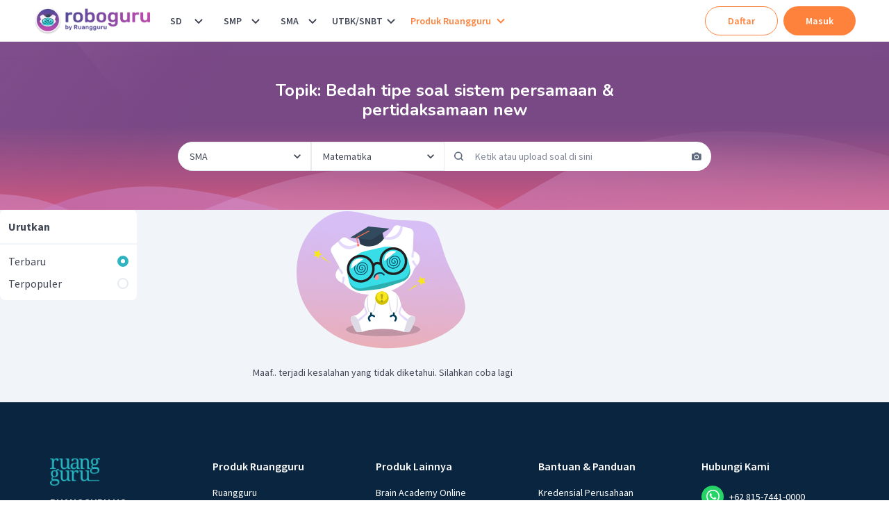

--- FILE ---
content_type: image/svg+xml
request_url: https://cdn-web-2.ruangguru.com/roboguru-ui/public/assets/icons/mail.svg
body_size: -46
content:
<svg width="32" height="32" viewBox="0 0 32 32" focusable="false" xmlns="http://www.w3.org/2000/svg"><path d="M16 32a16 16 0 100-32 16 16 0 000 32z" fill="#2EB5C0" /><path d="M16.22 15.1c-1.25 0-7.69-3.65-7.69-3.65v-.57c0-.7.58-1.28 1.29-1.28h12.81c.71 0 1.28.57 1.28 1.28v.64s-6.38 3.58-7.69 3.58zm0 1.76c1.37 0 7.68-3.42 7.68-3.42l.01 7.68c0 .7-.57 1.28-1.28 1.28H9.82c-.71 0-1.29-.57-1.29-1.28l.01-7.68s6.43 3.42 7.68 3.42z" fill="#fff" /></svg>

--- FILE ---
content_type: image/svg+xml
request_url: https://cdn-web-2.ruangguru.com/roboguru-ui/public/assets/images/appstore.svg
body_size: 5621
content:
<svg width="156" height="48" viewBox="0 0 156 48" fill="none" xmlns="http://www.w3.org/2000/svg">
<rect width="156" height="48" rx="24" fill="black"/>
<path d="M37.446 23.7732C37.4148 20.389 40.288 18.7426 40.4194 18.666C38.7922 16.3528 36.27 16.0368 35.3837 16.0116C33.2654 15.7942 31.2106 17.2474 30.1315 17.2474C29.0309 17.2474 27.3692 16.0326 25.5783 16.0683C23.2737 16.1029 21.1177 17.4039 19.9352 19.4241C17.4949 23.5432 19.3149 29.5965 21.6529 32.926C22.8225 34.5567 24.1891 36.3774 25.9779 36.3133C27.7279 36.243 28.3815 35.2255 30.4934 35.2255C32.5859 35.2255 33.1997 36.3133 35.024 36.2724C36.9022 36.243 38.0846 34.6344 39.2132 32.989C40.5648 31.12 41.1075 29.2794 41.1291 29.1849C41.0849 29.1702 37.4815 27.8293 37.446 23.7732Z" fill="white"/>
<path d="M33.9999 13.8213C34.9411 12.6736 35.5851 11.1123 35.4063 9.52783C34.044 9.58663 32.3403 10.4466 31.3592 11.569C30.4912 12.5581 29.7159 14.1793 29.9162 15.7039C31.4465 15.8152 33.0177 14.9511 33.9999 13.8213Z" fill="white"/>
<path d="M62.7721 36.0789H60.3264L58.9867 31.9744H54.3301L53.0539 36.0789H50.6729L55.2864 22.1055H58.1359L62.7721 36.0789ZM58.5828 30.2524L57.3713 26.6037C57.2432 26.2309 57.003 25.3531 56.6487 23.9713H56.6056C56.4645 24.5656 56.2373 25.4434 55.925 26.6037L54.735 30.2524H58.5828Z" fill="white"/>
<path d="M74.6364 30.9158C74.6364 32.6294 74.1615 33.9839 73.2116 34.9782C72.3609 35.8634 71.3044 36.3054 70.0433 36.3054C68.6821 36.3054 67.7043 35.8287 67.1087 34.8753H67.0656V40.1831H64.7696V29.3187C64.7696 28.2414 64.7406 27.1358 64.6846 26.0018H66.7038L66.832 27.5988H66.875C67.6407 26.3955 68.8027 25.7949 70.3621 25.7949C71.5812 25.7949 72.5989 26.2643 73.413 27.204C74.2293 28.1448 74.6364 29.3817 74.6364 30.9158ZM72.2973 30.9977C72.2973 30.017 72.0712 29.2085 71.6167 28.5722C71.1203 27.9086 70.4536 27.5768 69.618 27.5768C69.0515 27.5768 68.5367 27.7616 68.0769 28.1259C67.616 28.4934 67.3144 28.9733 67.1733 29.5676C67.1023 29.8448 67.0667 30.0716 67.0667 30.2501V31.9301C67.0667 32.663 67.2972 33.2814 67.7581 33.7865C68.219 34.2915 68.8178 34.5435 69.5544 34.5435C70.4192 34.5435 71.0923 34.218 71.5736 33.5691C72.0561 32.9192 72.2973 32.0624 72.2973 30.9977Z" fill="white"/>
<path d="M86.5221 30.9158C86.5221 32.6294 86.0471 33.9839 85.0962 34.9782C84.2465 35.8634 83.1901 36.3054 81.929 36.3054C80.5677 36.3054 79.5899 35.8287 78.9954 34.8753H78.9524V40.1831H76.6564V29.3187C76.6564 28.2414 76.6273 27.1358 76.5713 26.0018H78.5905L78.7187 27.5988H78.7617C79.5264 26.3955 80.6884 25.7949 82.2488 25.7949C83.4668 25.7949 84.4845 26.2643 85.3008 27.204C86.1139 28.1448 86.5221 29.3817 86.5221 30.9158ZM84.183 30.9977C84.183 30.017 83.9557 29.2085 83.5013 28.5722C83.0048 27.9086 82.3404 27.5768 81.5036 27.5768C80.9361 27.5768 80.4224 27.7616 79.9614 28.1259C79.5005 28.4934 79.2001 28.9733 79.059 29.5676C78.989 29.8448 78.9524 30.0716 78.9524 30.2501V31.9301C78.9524 32.663 79.1828 33.2814 79.6416 33.7865C80.1025 34.2905 80.7013 34.5435 81.4401 34.5435C82.3048 34.5435 82.9779 34.218 83.4593 33.5691C83.9418 32.9192 84.183 32.0624 84.183 30.9977Z" fill="white"/>
<path d="M99.811 32.1599C99.811 33.3485 99.3878 34.3156 98.5381 35.0621C97.6044 35.878 96.3045 36.2854 94.6342 36.2854C93.0921 36.2854 91.8558 35.9956 90.9199 35.4149L91.4519 33.5491C92.4599 34.1434 93.5659 34.4416 94.771 34.4416C95.6358 34.4416 96.3088 34.2505 96.7924 33.8704C97.2738 33.4903 97.5139 32.98 97.5139 32.3437C97.5139 31.7767 97.3158 31.2989 96.9184 30.9115C96.5232 30.524 95.863 30.1639 94.9412 29.831C92.4319 28.9186 91.1784 27.5819 91.1784 25.8242C91.1784 24.6755 91.6178 23.7337 92.4976 23.0008C93.3742 22.2668 94.5438 21.9004 96.0062 21.9004C97.3104 21.9004 98.3938 22.1219 99.2585 22.564L98.6845 24.3889C97.8768 23.9605 96.9636 23.7463 95.9416 23.7463C95.1339 23.7463 94.5029 23.9405 94.0505 24.3269C93.6682 24.6724 93.4765 25.0934 93.4765 25.5922C93.4765 26.1445 93.6952 26.6012 94.1345 26.9603C94.5168 27.2921 95.2115 27.6512 96.2195 28.0387C97.4525 28.5227 98.3582 29.0887 98.9408 29.7376C99.5213 30.3844 99.811 31.1939 99.811 32.1599Z" fill="white"/>
<path d="M107.403 27.6827H104.872V32.5747C104.872 33.8189 105.318 34.4405 106.212 34.4405C106.622 34.4405 106.962 34.4059 107.232 34.3366L107.295 36.0365C106.843 36.2014 106.247 36.2843 105.51 36.2843C104.603 36.2843 103.894 36.0145 103.383 35.4758C102.873 34.9361 102.617 34.031 102.617 32.7595V27.6806H101.109V26.0006H102.617V24.1558L104.872 23.4922V26.0006H107.403V27.6827Z" fill="white"/>
<path d="M118.821 30.9576C118.821 32.5064 118.366 33.7779 117.459 34.7723C116.509 35.796 115.246 36.3063 113.673 36.3063C112.157 36.3063 110.949 35.816 110.049 34.8353C109.149 33.8546 108.699 32.6166 108.699 31.1246C108.699 29.5632 109.162 28.2843 110.091 27.29C111.018 26.2946 112.27 25.7969 113.843 25.7969C115.359 25.7969 116.58 26.2872 117.5 27.269C118.381 28.2213 118.821 29.4509 118.821 30.9576ZM116.439 31.0301C116.439 30.1008 116.235 29.3039 115.823 28.6392C115.341 27.8349 114.653 27.4338 113.761 27.4338C112.838 27.4338 112.137 27.836 111.656 28.6392C111.244 29.3049 111.04 30.1145 111.04 31.0721C111.04 32.0013 111.244 32.7983 111.656 33.4619C112.152 34.2662 112.846 34.6673 113.741 34.6673C114.617 34.6673 115.306 34.2578 115.802 33.4409C116.225 32.7636 116.439 31.9583 116.439 31.0301Z" fill="white"/>
<path d="M126.285 27.9705C126.058 27.9296 125.815 27.9086 125.561 27.9086C124.753 27.9086 124.129 28.2057 123.689 28.8011C123.307 29.3261 123.115 29.9897 123.115 30.7908V36.0776H120.82L120.842 29.1749C120.842 28.0136 120.813 26.9562 120.756 26.0028H122.756L122.84 27.9306H122.903C123.146 27.2681 123.528 26.7347 124.051 26.3346C124.563 25.9745 125.115 25.7949 125.711 25.7949C125.923 25.7949 126.115 25.8096 126.285 25.8359V27.9705Z" fill="white"/>
<path d="M136.553 30.5633C136.553 30.9644 136.526 31.3025 136.469 31.5787H129.581C129.608 32.5741 129.941 33.3353 130.581 33.8603C131.161 34.3297 131.912 34.5649 132.833 34.5649C133.853 34.5649 134.784 34.4063 135.621 34.0882L135.98 35.6422C135.002 36.058 133.848 36.2648 132.516 36.2648C130.913 36.2648 129.655 35.8049 128.74 34.8862C127.827 33.9674 127.369 32.7337 127.369 31.186C127.369 29.6666 127.795 28.4014 128.646 27.3923C129.538 26.315 130.743 25.7764 132.259 25.7764C133.749 25.7764 134.876 26.315 135.642 27.3923C136.248 28.2481 136.553 29.3065 136.553 30.5633ZM134.364 29.9827C134.379 29.3191 134.229 28.7458 133.918 28.2617C133.521 27.6391 132.91 27.3283 132.088 27.3283C131.338 27.3283 130.727 27.6317 130.261 28.2407C129.878 28.7248 129.651 29.3054 129.581 29.9816H134.364V29.9827Z" fill="white"/>
<path d="M57.823 13.5096C57.823 14.7455 57.4429 15.6758 56.6837 16.3005C55.9804 16.877 54.981 17.1657 53.6866 17.1657C53.0447 17.1657 52.4955 17.1384 52.0356 17.0838V10.3313C52.6355 10.2368 53.2816 10.1885 53.9795 10.1885C55.2126 10.1885 56.142 10.4499 56.7687 10.9728C57.4709 11.564 57.823 12.4092 57.823 13.5096ZM56.633 13.5401C56.633 12.7389 56.4155 12.1247 55.9804 11.6963C55.5453 11.2689 54.91 11.0547 54.0732 11.0547C53.7178 11.0547 53.4152 11.0778 53.1643 11.1261V16.2596C53.3032 16.2806 53.5573 16.29 53.9267 16.29C54.7904 16.29 55.457 16.0559 55.9266 15.5876C56.3961 15.1193 56.633 14.4368 56.633 13.5401Z" fill="white"/>
<path d="M64.1333 14.5894C64.1333 15.3506 63.9104 15.9743 63.4645 16.4636C62.9971 16.9666 62.3779 17.2175 61.6047 17.2175C60.8594 17.2175 60.2661 16.9771 59.8234 16.4941C59.3819 16.0121 59.1611 15.4042 59.1611 14.6713C59.1611 13.9048 59.3884 13.2758 59.845 12.7876C60.3016 12.2993 60.9154 12.0547 61.6887 12.0547C62.4339 12.0547 63.0327 12.2951 63.4861 12.7771C63.9168 13.2454 64.1333 13.8502 64.1333 14.5894ZM62.9627 14.6251C62.9627 14.1683 62.8614 13.7767 62.6601 13.4501C62.4231 13.0553 62.0861 12.8579 61.6478 12.8579C61.1944 12.8579 60.8497 13.0553 60.6128 13.4501C60.4104 13.7767 60.3102 14.1746 60.3102 14.645C60.3102 15.1018 60.4114 15.4934 60.6128 15.82C60.8573 16.2148 61.1976 16.4122 61.637 16.4122C62.0678 16.4122 62.4059 16.2116 62.6493 15.8095C62.8582 15.4766 62.9627 15.0818 62.9627 14.6251Z" fill="white"/>
<path d="M72.5932 12.1553L71.0047 17.105H69.9709L69.3129 14.9556C69.1459 14.4191 69.0103 13.8857 68.9047 13.3565H68.8842C68.7862 13.9004 68.6506 14.4327 68.4761 14.9556L67.7772 17.105H66.7315L65.2378 12.1553H66.3976L66.9716 14.5083C67.1106 15.0648 67.2247 15.5951 67.3163 16.097H67.3367C67.4207 15.6833 67.5596 15.1562 67.7556 14.5188L68.4761 12.1563H69.3958L70.0861 14.4684C70.253 15.0323 70.3887 15.5751 70.4932 16.098H70.5244C70.6009 15.5888 70.7161 15.0459 70.869 14.4684L71.485 12.1563H72.5932V12.1553Z" fill="white"/>
<path d="M78.4445 17.1049H77.3159V14.2699C77.3159 13.3963 76.9755 12.9595 76.2928 12.9595C75.9578 12.9595 75.6875 13.0792 75.4775 13.3197C75.2697 13.5601 75.1642 13.8436 75.1642 14.1681V17.1039H74.0355V13.5696C74.0355 13.1349 74.0216 12.6634 73.9946 12.1531H74.9865L75.0392 12.927H75.0705C75.2019 12.6865 75.3979 12.4881 75.6552 12.3295C75.9611 12.1447 76.3035 12.0513 76.6783 12.0513C77.1522 12.0513 77.5463 12.2004 77.8597 12.4996C78.2495 12.8661 78.4445 13.4131 78.4445 14.1397V17.1049Z" fill="white"/>
<path d="M81.5572 17.1046H80.4297V9.88379H81.5572V17.1046Z" fill="white"/>
<path d="M88.2002 14.5894C88.2002 15.3506 87.9773 15.9743 87.5314 16.4636C87.064 16.9666 86.4437 17.2175 85.6716 17.2175C84.9253 17.2175 84.3319 16.9771 83.8903 16.4941C83.4488 16.0121 83.228 15.4042 83.228 14.6713C83.228 13.9048 83.4553 13.2758 83.9119 12.7876C84.3685 12.2993 84.9823 12.0547 85.7545 12.0547C86.5008 12.0547 87.0985 12.2951 87.5529 12.7771C87.9837 13.2454 88.2002 13.8502 88.2002 14.5894ZM87.0285 14.6251C87.0285 14.1683 86.9273 13.7767 86.7259 13.4501C86.49 13.0553 86.1519 12.8579 85.7146 12.8579C85.2602 12.8579 84.9156 13.0553 84.6797 13.4501C84.4773 13.7767 84.3771 14.1746 84.3771 14.645C84.3771 15.1018 84.4783 15.4934 84.6797 15.82C84.9242 16.2148 85.2645 16.4122 85.7039 16.4122C86.1346 16.4122 86.4717 16.2116 86.7151 15.8095C86.9251 15.4766 87.0285 15.0818 87.0285 14.6251Z" fill="white"/>
<path d="M93.6633 17.1052H92.6499L92.5659 16.535H92.5347C92.1879 16.9897 91.6936 17.2175 91.0518 17.2175C90.5725 17.2175 90.1848 17.0674 89.893 16.7692C89.6281 16.4983 89.4956 16.1612 89.4956 15.7612C89.4956 15.1564 89.7541 14.6954 90.2742 14.3762C90.7933 14.057 91.5235 13.9006 92.4636 13.9079V13.8155C92.4636 13.1635 92.1125 12.838 91.4093 12.838C90.9085 12.838 90.467 12.9608 90.0858 13.2044L89.8564 12.482C90.3281 12.1975 90.9107 12.0547 91.5978 12.0547C92.9245 12.0547 93.5901 12.7372 93.5901 14.1022V15.925C93.5901 16.4195 93.6148 16.8133 93.6633 17.1052ZM92.4916 15.4042V14.6408C91.2467 14.6198 90.6242 14.9527 90.6242 15.6383C90.6242 15.8966 90.6953 16.0898 90.8407 16.219C90.9861 16.3481 91.1713 16.4122 91.3921 16.4122C91.6398 16.4122 91.8713 16.3355 92.0824 16.1833C92.2945 16.03 92.4248 15.8357 92.4733 15.5974C92.4851 15.5438 92.4916 15.4787 92.4916 15.4042Z" fill="white"/>
<path d="M100.076 17.1046H99.0746L99.0218 16.3098H98.9906C98.6707 16.9146 98.1258 17.217 97.3601 17.217C96.7484 17.217 96.2391 16.9828 95.8352 16.5145C95.4314 16.0462 95.23 15.4383 95.23 14.6917C95.23 13.8906 95.4486 13.2417 95.888 12.7461C96.3134 12.2841 96.8346 12.0531 97.4549 12.0531C98.1366 12.0531 98.6137 12.2767 98.885 12.7251H98.9066V9.88379H100.036V15.7711C100.036 16.2531 100.049 16.6972 100.076 17.1046ZM98.9066 15.0172V14.1919C98.9066 14.0491 98.8958 13.9336 98.8754 13.8454C98.8118 13.5808 98.675 13.3582 98.4672 13.1787C98.2572 12.9991 98.0041 12.9088 97.7123 12.9088C97.2912 12.9088 96.9617 13.0716 96.7194 13.3981C96.4792 13.7247 96.3575 14.1415 96.3575 14.6508C96.3575 15.1401 96.4727 15.537 96.7043 15.8425C96.9487 16.168 97.2783 16.3308 97.6907 16.3308C98.0612 16.3308 98.3574 16.1953 98.5824 15.9234C98.8 15.6724 98.9066 15.37 98.9066 15.0172Z" fill="white"/>
<path d="M109.728 14.5894C109.728 15.3506 109.506 15.9743 109.06 16.4636C108.592 16.9666 107.974 17.2175 107.2 17.2175C106.456 17.2175 105.862 16.9771 105.419 16.4941C104.977 16.0121 104.756 15.4042 104.756 14.6713C104.756 13.9048 104.984 13.2758 105.44 12.7876C105.897 12.2993 106.511 12.0547 107.285 12.0547C108.029 12.0547 108.629 12.2951 109.081 12.7771C109.512 13.2454 109.728 13.8502 109.728 14.5894ZM108.559 14.6251C108.559 14.1683 108.458 13.7767 108.256 13.4501C108.018 13.0553 107.682 12.8579 107.243 12.8579C106.791 12.8579 106.446 13.0553 106.208 13.4501C106.006 13.7767 105.905 14.1746 105.905 14.645C105.905 15.1018 106.007 15.4934 106.208 15.82C106.452 16.2148 106.793 16.4122 107.232 16.4122C107.663 16.4122 108.002 16.2116 108.246 15.8095C108.453 15.4766 108.559 15.0818 108.559 14.6251Z" fill="white"/>
<path d="M115.798 17.1049H114.67V14.2699C114.67 13.3963 114.33 12.9595 113.646 12.9595C113.311 12.9595 113.041 13.0792 112.832 13.3197C112.623 13.5601 112.519 13.8436 112.519 14.1681V17.1039H111.389V13.5696C111.389 13.1349 111.376 12.6634 111.349 12.1531H112.34L112.393 12.927H112.424C112.556 12.6865 112.752 12.4881 113.009 12.3295C113.316 12.1447 113.657 12.0513 114.033 12.0513C114.506 12.0513 114.9 12.2004 115.213 12.4996C115.604 12.8661 115.798 13.4131 115.798 14.1397V17.1049Z" fill="white"/>
<path d="M123.393 12.9788H122.15V15.3833C122.15 15.9944 122.371 16.3 122.808 16.3C123.011 16.3 123.179 16.2832 123.311 16.2485L123.34 17.0833C123.117 17.1652 122.824 17.2061 122.464 17.2061C122.018 17.2061 121.671 17.0738 121.42 16.8092C121.168 16.5446 121.043 16.0994 121.043 15.4747V12.9788H120.301V12.1546H121.043V11.2474L122.149 10.9219V12.1535H123.392V12.9788H123.393Z" fill="white"/>
<path d="M129.367 17.1046H128.237V14.2906C128.237 13.4034 127.897 12.9592 127.215 12.9592C126.692 12.9592 126.334 13.2165 126.138 13.731C126.105 13.8391 126.086 13.9714 126.086 14.1268V17.1036H124.958V9.88379H126.086V12.8668H126.107C126.462 12.324 126.972 12.0531 127.632 12.0531C128.099 12.0531 128.486 12.2022 128.793 12.5014C129.175 12.8742 129.367 13.4286 129.367 14.1615V17.1046Z" fill="white"/>
<path d="M135.531 14.3959C135.531 14.5933 135.516 14.7592 135.489 14.8946H132.104C132.119 15.3839 132.281 15.7567 132.594 16.015C132.881 16.246 133.25 16.3615 133.702 16.3615C134.203 16.3615 134.66 16.2838 135.071 16.1273L135.248 16.8917C134.766 17.0954 134.2 17.1973 133.544 17.1973C132.758 17.1973 132.139 16.9715 131.691 16.52C131.241 16.0685 131.018 15.4627 131.018 14.7025C131.018 13.9559 131.225 13.3343 131.644 12.8387C132.082 12.3095 132.673 12.0449 133.419 12.0449C134.149 12.0449 134.704 12.3095 135.079 12.8387C135.381 13.2587 135.531 13.7785 135.531 14.3959ZM134.454 14.1113C134.463 13.7848 134.388 13.5034 134.235 13.2661C134.039 12.9605 133.741 12.8072 133.337 12.8072C132.969 12.8072 132.668 12.9563 132.439 13.2556C132.252 13.4939 132.141 13.7785 132.104 14.1113H134.454Z" fill="white"/>
</svg>


--- FILE ---
content_type: text/javascript
request_url: https://cdn-web-2.ruangguru.com/roboguru-ui/_next/static/chunks/4621-2a7608745c725bf7.js
body_size: 2330
content:
"use strict";(self.webpackChunk_N_E=self.webpackChunk_N_E||[]).push([[4621],{72392:function(a,b,c){c.d(b,{Qf:function(){return t},Wg:function(){return s},ar:function(){return q},c:function(){return l},h0:function(){return v},jG:function(){return r},k:function(){return p},nt:function(){return k},qj:function(){return w}});var d=c(26042),e=c(69396),f=c(828),g=c(29815),h=c(11163),i=c(37667),j=c(51264);c(63679);var k="question",l="forum",m="teacher",n=l,o=(0,j.i)().publicRuntimeConfig,p=function(a){var b={baseParams:[],subjectName:void 0,gradeName:void 0,paginate:void 0},c=a,g=a.findIndex(function(a){return"after"===a||"before"===a});if(g> -1){var h=a[g];c=a.slice(0,g),b.paginate={type:"cursor",cursorType:h,cursorValue:[]},a[g+1]&&(b.paginate.cursorValue=a[g+1].split("-"))}else{var i=a.indexOf(o.slugPaging||"page");if(i> -1){var j=a[i+1];c=a.slice(0,i),b.paginate={type:"pagination",pageNum:0},!isNaN(+j)&& +j>=1&&(b.paginate.pageNum=+j)}}var k=(0,f.Z)(c,2),l=k[0],m=k[1];return(0,e.Z)((0,d.Z)({},b),{baseParams:c,gradeName:l,subjectName:m})},q=function(){var a=(0,h.useRouter)().query.tab,b=(void 0===a?n:a).toString();return s(b)},r=function(a){return[l,k,m][a]},s=function(a){var b=0;switch(a){case l:b=0;break;case m:b=2;break;default:b=1}return b},t=function(a){return u(a)&&a.query.params||[]},u=function(a){return"/[...params]"===a.pathname},v=function(){var a=(0,h.useRouter)().query.params||[];return(0,i.useMemo)(function(){return p(a)},[a])},w=function(a){var b=a.before,c=a.after,f=a.tab,i=(0,h.useRouter)(),j=v(),k=j.paginate,l=j.baseParams,m=(null==k?void 0:k.type)==="cursor"?0:(null==k?void 0:k.pageNum)||1,n=function(a){return i.asPath.includes(a)};return{createCursorUrl:function(a){return(null==k?void 0:k.type)!=="cursor"?{}:"after"===a&&c.length>0&&!n(c.join("-"))?{pathname:"/[...params]",query:(0,e.Z)((0,d.Z)({},i.query),{params:(0,g.Z)(l).concat([a,c.join("-")]),tab:f})}:"before"===a&&b.length>0&&!n(b.join("-"))?{pathname:"/[...params]",query:(0,e.Z)((0,d.Z)({},i.query),{params:(0,g.Z)(l).concat([a,b.join("-")]),tab:f})}:null},createPaginationUrl:function(a){return 1e3===a&&999===m&&c.length>0?{pathname:"/[...params]",query:(0,e.Z)((0,d.Z)({},i.query),{params:(0,g.Z)(l).concat(["after",c.join("-")]),tab:f})}:{pathname:"/[...params]",query:(0,e.Z)((0,d.Z)({},i.query),{params:(0,g.Z)(l).concat([o.slugPaging,a.toString()])})}}}}},64952:function(a,b,c){c.d(b,{v:function(){return q}});var d=c(26042),e=c(99534),f=c(828),g=c(85893),h=c(37667),i=c(3127),j=c(9316),k=c(69396),l=c(68527),m=c(41664),n=c.n(m),o=c(33893),p=(0,h.forwardRef)(function(a,b){var c=a.loading,f=a.name,h=a.redirectionUrl,i=void 0===h?"#":h,j=a.title,m=a.src,p=a.srcMobile,q=a.onClickBanner,r=(0,e.Z)(a,["loading","name","redirectionUrl","title","src","srcMobile","onClickBanner"]);return(0,g.jsx)(l.fG,(0,k.Z)((0,d.Z)({ref:b,onClick:function(){return null==q?void 0:q(f,i)}},r),{children:(0,g.jsx)(n(),{href:i,passHref:!0,children:(0,g.jsx)(l.AB,{title:j||"Banner",isExternal:!0,"data-google-interstitial":"false",children:(0,g.jsx)(o.K,{alt:j||"Banner",src:m,srcMobileSize:p,loading:c,htmlHeight:"135",htmlWidth:"660",width:"100%",borderRadius:"xl"})})})}))}),q=(0,h.forwardRef)(function(a,b){var c,h=a.onClickBanner,k=a.onViewBanner,l=a.banners,m=a.currentDataIndex,n=a.bannerIndex,o=a.firstBannerIndex,q=a.pageNum,r=a.pageSize,s=a.countSeparator,t=a.previousBannerCount,u=a.loading,v=(0,e.Z)(a,["onClickBanner","onViewBanner","banners","currentDataIndex","bannerIndex","firstBannerIndex","pageNum","pageSize","countSeparator","previousBannerCount","loading"]),w=(0,f.Z)((0,j.s)({onEnter:function(){var a;return null==k?void 0:k(y.name,null!==(c=null===(a=y.data)|| void 0===a?void 0:a.redirectionUrl)&& void 0!==c?c:"")}}),1),x=w[0];void 0===n&&(n=(0,i.II)(m,l.layouts.length,void 0===q?1:q,void 0===r?5:r,void 0===s?5:s,void 0===t?0:t));var y=l.layouts[n];if((0,i.R5)(m,o)&&y&&(null==y?void 0:y.data)){var z=y.data,A=z.imageWebUrl,B=z.imageUrl,C=z.redirectionUrl,D=z.title,E=void 0===D?"Banner":D;return(0,g.jsxs)(g.Fragment,{children:[(0,g.jsx)("div",{ref:x,style:{margin:0}}),(0,g.jsx)(p,(0,d.Z)({ref:b,name:y.name,title:E,redirectionUrl:C,src:A,srcMobile:B,loading:void 0===u?"lazy":u,onClickBanner:h},v))]})}return null})},24363:function(a,b,c){c.d(b,{t:function(){return o}});var d=c(26042),e=c(69396),f=c(99534),g=c(85893),h=c(15193),i=c(68527),j=c(41664),k=c.n(j),l=c(30161),m=c(65554),n=c(36825);function o(a){var b=a.currentPage,c=a.totalPages,j=a.shallow,o=void 0===j||j,p=a.createPaginationURL,q=(0,f.Z)(a,["currentPage","totalPages","shallow","createPaginationURL"]),r=(0,l.$)(),s=c>0?c:b,t=b-1>=1?b-1:1,u=b+1<=s?b+1:s;return 0===s?null:(0,g.jsx)(i.kC,{justify:"center",children:(0,g.jsxs)(i.Ug,(0,e.Z)((0,d.Z)({direction:"row",bg:"white",borderRadius:"lg",spacing:{base:2,md:4},p:2},q),{children:[b>1&&b<=s&&(0,g.jsxs)(g.Fragment,{children:[(0,g.jsx)(k(),{href:p(b-1),shallow:o,prefetch:!1,scroll:!0,passHref:!0,children:(0,g.jsx)(h.hU,{as:"a",size:"sm","aria-label":r.t("global:first_page"),icon:(0,g.jsx)(m.w,{fontSize:"md"})})}),t>2&&(0,g.jsx)(k(),{href:p(1),shallow:o,prefetch:!1,scroll:!0,passHref:!0,children:(0,g.jsx)(h.zx,{as:"a",colorScheme:1===b?"teal":"gray",size:"sm",fontSize:"lg",borderRadius:"md",p:0,children:1})}),t>1&&(0,g.jsx)(h.hU,{size:"sm",variant:"unstyled","aria-label":r.t("global:another_prev_page"),icon:(0,g.jsx)(i.xv,{children:"..."})})]}),function(){for(var a=[],c=t;c<=u;){var d=p(c);a.push((0,g.jsx)(k(),{href:d,shallow:o,prefetch:!1,scroll:!0,passHref:!0,children:(0,g.jsx)(h.zx,{as:"a",colorScheme:c===b?"teal":"gray",size:"sm",fontSize:"lg",borderRadius:"md",p:0,children:c})},c)),c++}return a}(),b<s&&(0,g.jsxs)(g.Fragment,{children:[u<s&&(0,g.jsx)(h.hU,{size:"sm",variant:"unstyled","aria-label":r.t("global:another_next_page"),icon:(0,g.jsx)(i.xv,{children:"..."})}),(0,g.jsx)(k(),{href:p(b+1),shallow:o,prefetch:!1,scroll:!0,passHref:!0,children:(0,g.jsx)(h.hU,{as:"a",size:"sm","aria-label":r.t("global:last_page"),icon:(0,g.jsx)(n.X,{fontSize:"md"})})})]})]}))})}},27042:function(a,b,c){c.d(b,{p:function(){return l}});var d=c(85893),e=c(15193),f=c(68527),g=c(41664),h=c.n(g);c(37667);var i=c(30161),j=c(65554),k=c(36825);function l(a){var b=a.prevUrl,c=a.nextUrl,g=(0,i.$)();return b||c?(0,d.jsx)(f.kC,{mt:4,justify:"center",children:(0,d.jsxs)(f.Kq,{direction:"row",bg:"white",borderRadius:"lg",spacing:{base:2,md:4},p:2,children:[b&&(0,d.jsx)(h(),{href:b,shallow:!0,passHref:!0,prefetch:!1,children:(0,d.jsx)(e.hU,{as:"a",size:"sm","aria-label":g.t("global:first_page"),icon:(0,d.jsx)(j.w,{fontSize:"md"})})}),c&&(0,d.jsx)(h(),{href:c,shallow:!0,passHref:!0,prefetch:!1,children:(0,d.jsx)(e.hU,{as:"a",size:"sm","aria-label":g.t("global:last_page"),icon:(0,d.jsx)(k.X,{fontSize:"md"})})})]})}):null}},65554:function(a,b,c){c.d(b,{w:function(){return i}});var d=c(26042),e=c(69396),f=c(99534),g=c(85893),h=c(10894),i=function(a){var b=a.fillColor,c=(0,f.Z)(a,["fillColor"]);return(0,g.jsx)(h.JO,(0,e.Z)((0,d.Z)({viewBox:"0 0 7 10",color:b||"black"},c),{children:(0,g.jsx)("path",{fillRule:"evenodd",clipRule:"evenodd",d:"M6.83 8.83L3 5l3.83-3.83L5.67 0l-5 5 5 5 1.16-1.17z",fill:"currentColor"})}))}}}])
//# sourceMappingURL=4621-2a7608745c725bf7.js.map

--- FILE ---
content_type: image/svg+xml
request_url: https://cdn-web-2.ruangguru.com/roboguru-ui/public/assets/images/roboguru_not_found.id.svg
body_size: 7053
content:
<svg width="300" height="200" viewBox="0 0 300 200" fill="none" xmlns="http://www.w3.org/2000/svg">
  <mask id="mask0" mask-type="alpha" maskUnits="userSpaceOnUse" x="0" y="0" width="300" height="200">
    <rect width="300" height="200" fill="white" />
  </mask>
  <g mask="url(#mask0)">
    <path
      d="M268.565 144.041C265.858 163.511 242.758 178.54 219.879 187.565C197.039 196.734 174.522 199.719 151.66 199.139C128.94 198.522 105.979 194.159 84.6115 182.664C63.2441 171.169 43.6128 152.503 33.6753 128.497C23.5955 104.529 23.2858 75.5043 33.6585 51.085C43.8889 26.7037 64.8017 6.92752 87.8004 2.89854C110.903 -1.31072 136.196 10.047 160.285 13.4981C184.373 16.9492 207.154 12.6739 219.558 21.999C231.924 31.1818 234.095 54.069 243.842 77.3643C253.769 100.764 271.273 124.571 268.565 144.041Z"
      fill="url(#paint0_linear)" />
    <ellipse cx="150.52" cy="172.177" rx="53.3251" ry="9.82304" fill="#1B1818" fill-opacity="0.19" />
    <path fill-rule="evenodd" clip-rule="evenodd"
      d="M154.814 115.338C137.508 115.338 123.479 119.861 123.479 139.908C123.479 147.794 125.403 154.776 129.09 166.621C134.685 169.077 174.611 169.026 180.408 166.356C182.934 158.165 188.871 152.843 182.979 147.625C177.087 142.407 177.615 139.908 176.087 134.513C174.471 128.806 172.12 115.338 154.814 115.338Z"
      fill="white" />
    <path fill-rule="evenodd" clip-rule="evenodd"
      d="M123.512 140.816C130.279 138.927 136.055 140.919 140.84 146.792C145.625 152.666 149.272 159.965 151.78 168.69L126.383 173.952C122.272 175.394 118.888 176.115 116.231 176.115C112.245 176.115 111.564 175.934 108.49 169.356C103.828 159.376 103.145 155.262 104.959 153.883C106.179 152.955 106.031 153.005 110.806 151.986C113.989 151.307 118.224 147.584 123.512 140.816Z"
      fill="white" />
    <path fill-rule="evenodd" clip-rule="evenodd"
      d="M117.68 176.03C121.113 175.664 120.482 176.77 116.548 163.414C112.614 150.058 106.166 152.267 104.365 154.567C103.498 155.673 104.421 160.222 106.302 164.447C108.184 168.672 109.203 171.611 111.251 174.39C112.813 176.51 116.152 176.193 117.68 176.03Z"
      fill="#DDD9E5" />
    <path opacity="0.5" fill-rule="evenodd" clip-rule="evenodd"
      d="M115.54 160.688L118.494 158.764C121.321 155.99 123.811 153.68 125.964 151.832C128.117 149.985 128.617 147.986 127.464 145.836L123.7 135.826C123.494 136.587 123.422 138.243 123.484 140.793L124.995 146.25C125.235 147.31 125.295 148.076 125.175 148.548C125.055 149.02 124.765 149.49 124.305 149.958L114.255 157.615L115.54 160.688Z"
      fill="#CBB1FA" />
    <path fill-rule="evenodd" clip-rule="evenodd"
      d="M177.163 140.816C170.395 138.927 164.619 140.919 159.835 146.792C155.05 152.666 151.403 159.965 148.894 168.69L174.292 173.952C178.403 175.394 181.787 176.115 184.444 176.115C188.429 176.115 189.111 175.934 192.184 169.355C196.847 159.376 197.53 155.262 195.716 153.883C194.495 152.954 194.644 153.005 189.869 151.986C186.686 151.307 182.45 147.584 177.163 140.816Z"
      fill="white" />
    <path fill-rule="evenodd" clip-rule="evenodd"
      d="M182.994 176.03C179.562 175.664 180.192 176.769 184.126 163.414C188.06 150.058 194.508 152.267 196.31 154.566C197.176 155.673 196.254 160.222 194.372 164.447C192.491 168.671 191.471 171.61 189.424 174.39C187.862 176.509 184.522 176.193 182.994 176.03Z"
      fill="#DDD9E5" />
    <path opacity="0.5" fill-rule="evenodd" clip-rule="evenodd"
      d="M185.134 160.688L182.18 158.764C179.353 155.99 176.863 153.68 174.71 151.832C172.557 149.985 172.057 147.986 173.21 145.836L176.974 135.825C177.18 136.587 177.252 138.243 177.19 140.793L175.679 146.249C175.439 147.31 175.379 148.076 175.499 148.548C175.619 149.02 175.909 149.49 176.37 149.957L186.419 157.615L185.134 160.688Z"
      fill="#CBB1FA" />
    <path fill-rule="evenodd" clip-rule="evenodd"
      d="M88.2156 83.5798L76.2217 61.447C74.5369 58.3391 75.2646 54.4772 77.9645 52.1925L90.9552 41.1987C93.0284 39.4445 95.9988 39.273 98.2786 40.7492C104.521 44.7904 117.841 51.8169 131.77 49.1602L88.2156 83.5798Z"
      fill="white" />
    <path fill-rule="evenodd" clip-rule="evenodd"
      d="M193.385 59.2994L194.463 34.1486C194.614 30.6169 192.267 27.4648 188.839 26.5948L172.344 22.4084C169.711 21.7406 166.966 22.8886 165.565 25.2148C161.726 31.5832 152.834 43.7377 139.15 47.4559L193.385 59.2994Z"
      fill="white" />
    <path fill-rule="evenodd" clip-rule="evenodd"
      d="M195.672 71.8586C200.254 91.7027 180.234 113.269 150.958 120.028C121.681 126.787 94.2337 116.179 89.6524 96.3352C85.071 76.4911 105.091 54.9245 134.367 48.1654C163.643 41.4065 191.091 52.0144 195.672 71.8586Z"
      fill="white" />
    <path fill-rule="evenodd" clip-rule="evenodd"
      d="M176.037 104.252L151.988 112.624C150.127 113.258 147.434 113.694 146.238 113.879L122.923 116.578C122.094 116.432 121.246 116.422 120.415 116.553C112.094 117.865 103.983 112.489 102.06 104.156L99.4583 92.8882C96.4882 80.0235 104.58 67.0683 117.44 64.0994L157.909 54.7564C170.769 51.7874 183.72 59.8845 186.69 72.7492L189.291 84.017C191.223 92.3845 186.243 100.808 178.127 103.237C177.381 103.46 176.678 103.809 176.037 104.252Z"
      fill="#2CAFAF" />
    <path fill-rule="evenodd" clip-rule="evenodd"
      d="M152.449 101.998C149.116 102.206 145.566 102.386 141.015 104.516L152.449 101.998Z" fill="#37DDE7" />
    <path fill-rule="evenodd" clip-rule="evenodd"
      d="M119.124 113.23C110.985 114.263 103.185 109.031 101.327 100.982L100.593 97.802C96.6574 80.7571 107.577 63.5471 124.857 59.5575L149.249 53.9262C166.531 49.9365 183.889 60.6181 187.824 77.663L188.558 80.8432C190.417 88.892 185.698 97.014 177.93 99.6532"
      fill="#37DDE7" />
    <path fill-rule="evenodd" clip-rule="evenodd"
      d="M138.286 97.0627C138.286 100.426 139.589 101.654 142.193 100.748C146.1 99.389 143.981 94.6787 143.014 92.2296C142.369 90.5969 140.793 92.208 138.286 97.0627Z"
      fill="#FF9292" />
    <path
      d="M137.84 96.8826C137.84 96.8826 138.931 92.3862 144.322 91.1415C149.713 89.8968 151.906 93.5237 151.906 93.5237"
      stroke="#003B57" stroke-width="1.98218" stroke-linecap="round" />
    <path
      d="M134.531 81.0222C132.476 72.1203 123.6 66.568 114.706 68.6213C105.812 70.6747 100.267 79.5562 102.323 88.4581C104.378 97.3601 113.254 102.912 122.149 100.859C131.042 98.8055 136.586 89.9241 134.531 81.0222ZM137.886 80.2476C140.37 91.0041 133.671 101.736 122.924 104.217C112.176 106.698 101.451 99.9893 98.9675 89.2327C96.4842 78.4761 103.183 67.7444 113.931 65.2632C124.677 62.7821 135.403 69.4911 137.886 80.2476Z"
      fill="#231F20" />
    <path
      d="M119.586 82.4885C118.97 82.6306 119.209 83.6645 119.824 83.5225C120.44 83.3804 121.164 83.7082 121.14 84.4068C121.289 85.8573 119.091 86.3648 117.885 85.5541C116.57 84.6698 116.597 82.7824 117.435 81.5989C118.605 79.8439 121.131 79.5575 122.776 80.663C124.968 82.1369 124.916 85.1191 123.505 87.0289C121.85 89.49 118.312 90.2079 115.79 88.5129C112.83 86.5231 112.908 82.4461 114.804 79.8302C117.01 76.5488 121.582 75.4933 124.871 77.7042C128.62 80.3038 128.605 85.4554 126.245 88.8713C123.444 92.785 117.861 94.2721 113.695 91.4717C109.179 88.3562 109.24 82.2038 112.064 77.9878C113.608 75.8493 115.897 74.1328 118.601 73.4095C119.216 73.2674 118.978 72.2335 118.274 72.3959C115.394 73.1597 112.951 75.0109 111.275 77.3779C108.077 81.9774 108.101 88.9021 113.165 92.386C117.769 95.4813 123.99 93.9461 127.034 89.4812C129.747 85.5877 129.698 79.7579 125.422 76.8838C121.674 74.2842 116.486 75.4818 113.994 79.1263C111.766 82.3137 111.841 87.0487 115.261 89.4272C118.22 91.417 122.308 90.6713 124.403 87.7125C126.058 85.2515 125.958 81.6113 123.327 79.8426C121.223 78.3484 118.168 78.7566 116.625 80.895C115.455 82.65 115.492 85.2156 117.356 86.4684C119.219 87.7213 122.253 86.8228 122.15 84.3715C122.11 82.9947 120.728 82.2246 119.586 82.4885Z"
      fill="#003B57" />
    <path
      d="M166.195 73.1423C165.58 73.2844 165.819 74.3183 166.434 74.1763C167.05 74.0342 167.773 74.3621 167.75 75.0606C167.899 76.5111 165.701 77.0186 164.495 76.2079C163.18 75.3236 163.207 73.4362 164.045 72.2527C165.214 70.4977 167.741 70.2113 169.386 71.3168C171.578 72.7907 171.526 75.7729 170.114 77.6827C168.46 80.1438 164.921 80.8617 162.4 79.1667C159.44 77.1769 159.518 73.0999 161.414 70.484C163.62 67.2026 168.192 66.1471 171.481 68.358C175.23 70.9576 175.215 76.1092 172.855 79.5251C170.054 83.4389 164.471 84.9259 160.305 82.1255C155.789 79.01 155.85 72.8576 158.674 68.6416C160.217 66.5032 162.507 64.7866 165.211 64.0633C165.826 63.9212 165.587 62.8873 164.884 63.0497C162.004 63.8135 159.561 65.6647 157.885 68.0317C154.687 72.6312 154.711 79.5559 159.775 83.0399C164.379 86.1351 170.6 84.5999 173.644 80.135C176.357 76.2416 176.308 70.4117 172.032 67.5376C168.283 64.938 163.096 66.1356 160.604 69.7801C158.376 72.9675 158.45 77.7025 161.87 80.0811C164.83 82.0708 168.918 81.3251 171.013 78.3663C172.668 75.9053 172.568 72.2651 169.937 70.4964C167.833 69.0022 164.778 69.4104 163.234 71.5488C162.065 73.3038 162.102 75.8694 163.966 77.1223C165.829 78.3751 168.863 77.4767 168.76 75.0253C168.72 73.6485 167.338 72.8784 166.195 73.1423Z"
      fill="#003B57" />
    <path
      d="M181.502 70.1782C179.447 61.2762 170.571 55.724 161.676 57.7775C152.782 59.8308 147.238 68.7123 149.294 77.6141C151.349 86.516 160.225 92.0683 169.119 90.015C178.013 87.9616 183.557 79.0802 181.502 70.1782ZM184.857 69.4036C187.341 80.1602 180.641 90.8919 169.894 93.3731C159.147 95.8542 148.422 89.1452 145.938 78.3887C143.455 67.6322 150.154 56.9005 160.901 54.4194C171.648 51.9382 182.374 58.647 184.857 69.4036Z"
      fill="#231F20" />
    <path
      d="M138.148 81.7951L134.841 80.8333C135.024 80.2039 135.401 79.314 136.035 78.364C138.641 74.4571 143.077 73.433 148.849 77.2423L146.954 80.119C142.8 77.3773 140.476 77.9137 138.899 80.2784C138.657 80.6403 138.459 81.0179 138.304 81.3834C138.215 81.5926 138.164 81.7392 138.148 81.7951Z"
      fill="#231F20" />
    <path fill-rule="evenodd" clip-rule="evenodd"
      d="M104.644 84.7387L121.967 70.99C121.967 70.99 114.101 68.3107 108.688 73.2036C103.703 77.7111 104.644 84.7387 104.644 84.7387Z"
      fill="white" />
    <path fill-rule="evenodd" clip-rule="evenodd"
      d="M152.286 73.7397L169.609 59.9907C169.609 59.9907 161.742 57.3115 156.33 62.2051C151.344 66.7127 152.286 73.7397 152.286 73.7397Z"
      fill="white" />
    <path fill-rule="evenodd" clip-rule="evenodd"
      d="M86.6854 89.6063L87.8447 83.6224L88.4213 78.2592L96.7956 75.2321L97.5061 99.2704L100.029 109.149L93.5762 106L86.6854 89.6063Z"
      fill="white" />
    <path fill-rule="evenodd" clip-rule="evenodd"
      d="M196.731 64.2002L193.066 59.3302L190.197 54.7625L181.343 55.7129L191.242 77.6299L193.305 87.6144L197.724 81.9561L196.731 64.2002Z"
      fill="white" />
    <path fill-rule="evenodd" clip-rule="evenodd"
      d="M94.0014 106.296C94.0014 106.296 83.9041 103.306 82.435 95.6586C80.9651 88.0102 88.5745 82.7894 88.5745 82.7894C88.5745 82.7894 94.1191 106.116 94.0014 106.296Z"
      fill="white" />
    <path opacity="0.5" fill-rule="evenodd" clip-rule="evenodd"
      d="M93.4254 91.2487C93.4254 91.2487 91.7128 88.0006 90.9549 86.8598C89.8184 85.1501 87.9116 83.2396 87.9116 83.2396L85.7015 85.3453C85.7015 85.3453 87.4692 87.3669 88.4153 88.7124C89.3617 90.0563 90.7077 92.9082 90.7077 92.9082L93.4254 91.2487Z"
      fill="#CBB1FA" />
    <path opacity="0.5" fill-rule="evenodd" clip-rule="evenodd"
      d="M92.154 96.1114L95.324 96.4108C95.324 96.4108 95.2088 100.082 95.0275 101.438C94.7556 103.474 93.7072 106.364 93.7072 106.364L90.9697 105.103C90.9697 105.103 91.6724 102.511 91.9329 100.887C92.1944 99.2647 92.154 96.1114 92.154 96.1114Z"
      fill="#CBB1FA" />
    <path fill-rule="evenodd" clip-rule="evenodd"
      d="M197.472 82.408C197.472 82.408 205.237 75.2947 203.204 67.7768C201.173 60.2581 192.045 58.9015 192.045 58.9015C192.045 58.9015 197.287 82.2982 197.472 82.408Z"
      fill="white" />
    <path opacity="0.5" fill-rule="evenodd" clip-rule="evenodd"
      d="M191.394 68.6312C191.394 68.6312 191.509 64.9611 191.69 63.6035C191.962 61.5686 192.838 59.0155 192.838 59.0155L195.748 59.9393C195.748 59.9393 195.045 62.5312 194.785 64.1553C194.523 65.778 194.564 68.9313 194.564 68.9313L191.394 68.6312Z"
      fill="#CBB1FA" />
    <path opacity="0.5" fill-rule="evenodd" clip-rule="evenodd"
      d="M194.668 72.4443L191.95 74.1031C191.95 74.1031 193.663 77.3519 194.42 78.492C195.557 80.2024 197.766 82.3402 197.766 82.3402L199.674 80.0065C199.674 80.0065 197.906 77.9856 196.96 76.6401C196.014 75.2962 194.668 72.4443 194.668 72.4443Z"
      fill="#CBB1FA" />
    <path opacity="0.5" fill-rule="evenodd" clip-rule="evenodd"
      d="M114.547 48.2658C99.6406 57.5062 90.7181 48.067 87.4941 43.4238L85.055 45.512L85.0328 45.7122C85.0328 45.7122 95.8869 67.9216 118.362 49.2515L118.225 49.1154C116.97 48.8831 115.744 48.593 114.547 48.2658Z"
      fill="#CBB1FA" />
    <path opacity="0.5" fill-rule="evenodd" clip-rule="evenodd"
      d="M153.567 39.2573C171.015 41.0281 174.898 28.6327 175.759 23.0463L178.867 23.8538L178.975 24.0241C178.975 24.0241 178.956 48.7438 150.57 41.8156L150.633 41.6333C151.66 40.8743 152.634 40.0762 153.567 39.2573Z"
      fill="#CBB1FA" />
    <path fill-rule="evenodd" clip-rule="evenodd"
      d="M149.109 31.3212L151.837 41.1801C144.631 52.9249 127.454 55.8056 117.727 49.3713L115.435 39.6378L133.21 42.6778L149.109 31.3212Z"
      fill="#2B3B4E" />
    <mask id="mask1" mask-type="alpha" maskUnits="userSpaceOnUse" x="101" y="17" width="62" height="33">
      <path d="M101.083 30.4985L157.581 17.455L162.018 36.6723L105.52 49.7158L101.083 30.4985Z" fill="white" />
    </mask>
    <g mask="url(#mask1)">
      <path fill-rule="evenodd" clip-rule="evenodd"
        d="M103.302 40.1076L129.333 23.9767L159.799 27.064L133.769 43.1941L103.302 40.1076Z" fill="#324A5E" />
    </g>
    <path fill-rule="evenodd" clip-rule="evenodd"
      d="M130.842 30.9991L113.271 40.4183C113.11 40.5008 113.045 40.6059 113.094 40.8192L114.944 49.2251C115.591 49.3006 116.166 49.8439 116.334 50.5719C116.551 51.5132 116.037 52.3973 115.142 52.604C114.289 52.8008 113.398 52.2412 113.181 51.2999C113.022 50.615 113.267 49.927 113.762 49.5429L111.776 40.3574C111.664 40.0686 111.742 39.8244 112.053 39.618L129.881 30.1396C130.512 29.7692 131.373 30.3812 130.842 30.9991Z"
      fill="#FF7058" />
    <path fill-rule="evenodd" clip-rule="evenodd"
      d="M129.537 153.385C128.231 155.559 128.573 158.461 130.53 160.38C131.034 160.876 131.839 160.888 132.327 160.408C132.816 159.928 132.8 159.137 132.295 158.641C131 157.37 130.964 155.334 132.215 154.102C132.821 153.505 133.635 153.184 134.508 153.197C135.38 153.21 136.206 153.556 136.834 154.172C137.339 154.667 138.143 154.679 138.631 154.199C139.119 153.721 139.105 152.929 138.6 152.433C137.484 151.338 136.015 150.721 134.463 150.699C132.911 150.676 131.463 151.247 130.386 152.309C130.052 152.638 129.769 153.001 129.537 153.385Z"
      fill="#003B57" />
    <path fill-rule="evenodd" clip-rule="evenodd"
      d="M131.902 151.61C131.869 152.33 132.398 152.941 133.084 152.976C133.758 153.013 134.348 152.454 134.381 151.734C135.07 136.491 132.518 137.987 131.902 151.61Z"
      fill="#003B57" />
    <path fill-rule="evenodd" clip-rule="evenodd"
      d="M130.432 121.788C128.426 123.153 127.423 127.044 127.423 133.461C127.423 139.239 127.912 142.293 129.252 146.359C129.58 147.355 131.3 147.557 132.245 147.557C136.077 147.557 137.793 147.494 138.976 142.251C140.159 137.008 140.374 131.237 139.766 130.152C139.36 129.429 136.249 126.641 130.432 121.788Z"
      fill="#DDD9E5" />
    <path fill-rule="evenodd" clip-rule="evenodd"
      d="M131.734 121.738C129.744 120.678 128.749 123.893 128.749 131.382C128.749 138.87 129.57 144.242 131.212 147.496C132.256 147.496 134.806 147.632 135.359 147.657C136.043 146.385 136.728 144.449 137.414 141.849C138.244 138.702 139.108 134.337 140.006 128.753L131.734 121.738Z"
      fill="white" />
    <path fill-rule="evenodd" clip-rule="evenodd"
      d="M169.76 153.385C171.066 155.559 170.725 158.461 168.767 160.38C168.263 160.876 167.458 160.888 166.97 160.408C166.482 159.928 166.497 159.137 167.002 158.641C168.298 157.37 168.333 155.334 167.082 154.102C166.476 153.505 165.663 153.184 164.79 153.197C163.918 153.21 163.091 153.556 162.464 154.172C161.959 154.667 161.154 154.679 160.667 154.199C160.178 153.721 160.193 152.929 160.697 152.433C161.813 151.338 163.283 150.721 164.835 150.699C166.386 150.676 167.834 151.247 168.911 152.309C169.246 152.638 169.528 153.001 169.76 153.385Z"
      fill="#003B57" />
    <path fill-rule="evenodd" clip-rule="evenodd"
      d="M167.395 151.61C167.428 152.33 166.899 152.941 166.213 152.976C165.539 153.013 164.949 152.454 164.916 151.734C164.227 136.491 166.78 137.987 167.395 151.61Z"
      fill="#003B57" />
    <path fill-rule="evenodd" clip-rule="evenodd"
      d="M168.865 121.788C170.871 123.153 171.874 127.044 171.874 133.461C171.874 139.239 171.385 142.293 170.045 146.359C169.717 147.355 167.997 147.557 167.052 147.557C163.22 147.557 161.504 147.494 160.321 142.251C159.138 137.008 158.923 131.237 159.531 130.152C159.937 129.429 163.048 126.641 168.865 121.788Z"
      fill="#DDD9E5" />
    <path fill-rule="evenodd" clip-rule="evenodd"
      d="M167.563 121.738C169.553 120.678 170.548 123.893 170.548 131.382C170.548 138.87 169.727 144.242 168.085 147.496C167.041 147.496 164.492 147.632 163.938 147.657C163.254 146.385 162.569 144.449 161.883 141.849C161.053 138.702 160.189 134.337 159.291 128.753L167.563 121.738Z"
      fill="white" />
    <path fill-rule="evenodd" clip-rule="evenodd"
      d="M158.601 127.055C158.601 132.385 154.285 136.705 148.96 136.705C143.635 136.705 139.319 132.385 139.319 127.055C139.319 121.726 143.635 117.406 148.96 117.406C154.285 117.406 158.601 121.726 158.601 127.055Z"
      fill="#D0C105" />
    <path fill-rule="evenodd" clip-rule="evenodd"
      d="M156.535 124.643C156.535 128.64 153.143 131.88 148.96 131.88C144.776 131.88 141.385 128.64 141.385 124.643C141.385 120.646 144.776 117.406 148.96 117.406C153.143 117.406 156.535 120.646 156.535 124.643Z"
      fill="#F8E71C" />
    <g opacity="0.586161">
      <path opacity="0.586161"
        d="M147.479 121.569C147.811 121.233 148.229 121.064 148.742 121.064C149.256 121.064 149.674 121.229 150.006 121.562C150.33 121.892 150.498 122.309 150.498 122.81C150.498 123.238 149.813 126.4 149.584 128.698H147.933C147.733 126.4 146.987 123.238 146.987 122.81C146.987 122.316 147.155 121.902 147.479 121.569ZM149.981 132.502C149.634 132.819 149.221 132.98 148.742 132.98C148.264 132.98 147.85 132.819 147.504 132.502C147.158 132.183 146.987 131.799 146.987 131.345C146.987 130.894 147.158 130.504 147.504 130.178C147.85 129.851 148.264 129.69 148.742 129.69C149.221 129.69 149.634 129.851 149.981 130.178C150.327 130.504 150.498 130.894 150.498 131.345C150.498 131.799 150.327 132.183 149.981 132.502Z"
        fill="#313131" />
    </g>
    <path fill-rule="evenodd" clip-rule="evenodd"
      d="M131.802 172.767C149.003 170.821 162.62 171.065 172.654 173.5C182.687 175.935 176.103 171.482 152.902 160.141L131.802 172.767Z"
      fill="white" />
    <path fill-rule="evenodd" clip-rule="evenodd"
      d="M58.6191 65.8585L57.6024 70.0962L54.8691 66.7421L50.5389 67.1213L52.9046 63.4518L51.2451 59.4485L55.4404 60.5347L58.745 57.6813L58.9721 62.0221L62.674 64.262L58.6191 65.8585Z"
      fill="#F8E71C" />
    <path fill-rule="evenodd" clip-rule="evenodd"
      d="M75.3439 77.2915L63.8061 67.9484C63.377 67.6009 62.7474 67.667 62.3999 68.0962C62.0935 68.4746 62.1518 69.0297 62.5302 69.3361C62.5589 69.3593 62.589 69.3807 62.6204 69.4002L75.3439 77.2915Z"
      fill="#F8E71C" />
    <path fill-rule="evenodd" clip-rule="evenodd"
      d="M203.744 104.419L204.76 108.657L207.494 105.303L211.824 105.682L209.458 102.012L211.118 98.009L206.922 99.0952L203.618 96.2419L203.391 100.583L199.689 102.823L203.744 104.419Z"
      fill="#F8E71C" />
    <path fill-rule="evenodd" clip-rule="evenodd"
      d="M185.424 117.549L198.15 109.903C198.623 109.618 198.776 109.004 198.492 108.531C198.241 108.113 197.7 107.978 197.282 108.229C197.251 108.248 197.22 108.269 197.191 108.292L185.424 117.549Z"
      fill="#F8E71C" />
  </g>
  <defs>
    <linearGradient id="paint0_linear" x1="172.572" y1="217.623" x2="184.841" y2="28.2521"
      gradientUnits="userSpaceOnUse">
      <stop stop-color="#EA7272" stop-opacity="0.54" />
      <stop offset="1" stop-color="#A357EF" stop-opacity="0.34" />
    </linearGradient>
  </defs>
</svg>


--- FILE ---
content_type: text/javascript
request_url: https://cdn-web-2.ruangguru.com/roboguru-ui/_next/static/chunks/2614-d4bb8e397ba7bd32.js
body_size: 5034
content:
"use strict";(self.webpackChunk_N_E=self.webpackChunk_N_E||[]).push([[2614],{4555:function(a,b,c){c.d(b,{g:function(){return j}});var d=c(26042),e=c(69396),f=c(85893),g=c(68527),h=c(38482);c(37667);var i=c(30161),j=function(a){var b=(0,i.$)();return(0,f.jsxs)(g.xu,(0,e.Z)((0,d.Z)({borderRadius:"8px",overflow:"hidden"},a.containerProps),{children:[a.title&&(0,f.jsxs)(g.kC,{justifyContent:"space-between",marginBottom:"2px",bg:"white",padding:3,children:[(0,f.jsx)(g.xv,{fontWeight:"bold",children:a.title}),a.onClickReset&&(0,f.jsxs)(g.rU,{onClick:a.onClickReset,as:g.kC,_hover:{textDecoration:"none"},alignItems:"center",color:"teal.500",children:[(0,f.jsx)(h.d,{}),(0,f.jsx)(g.xv,{fontWeight:"bold",marginLeft:2,children:b.t("global:reset")})]}),a.onClickRefresh&&(0,f.jsxs)(g.rU,{onClick:a.onClickRefresh,as:g.kC,_hover:{textDecoration:"none"},alignItems:"center",color:"teal.500",children:[(0,f.jsx)(h.d,{}),(0,f.jsx)(g.xv,{fontWeight:"bold",marginLeft:2,children:b.t("global:refresh")})]})]}),(0,f.jsx)(g.xu,(0,e.Z)((0,d.Z)({bg:"white",padding:3},a.contentProps),{children:a.children}))]}))}},19358:function(a,b,c){c.d(b,{k:function(){return u}});var d=c(26042),e=c(69396),f=c(99534),g=c(85893),h=c(15193),i=c(97375),j=c(34651),k=c(68527),l=c(95476),m=c(38482),n=c(66895),o=c(30161),p=c(77485),q=c(28475),r=c(17892),s=function(a){var b=a.title;return(0,g.jsxs)(k.Kq,{direction:"row",justifyContent:"flex-start",children:[(0,g.jsx)(j.Ee,{alt:b,src:(0,n.ci)("setting")}),(0,g.jsx)(k.xv,{children:b})]})},t=function(a){var b=a.title,c=a.onClick,i=(0,f.Z)(a,["title","onClick"]);return(0,g.jsxs)(k.Kq,(0,e.Z)((0,d.Z)({},i),{direction:"row",onClick:c,background:"white",w:"full",px:3,py:2,borderRadius:"8px",as:h.zx,alignItems:"center",justifyContent:"space-between",children:[(0,g.jsx)(s,{title:b}),(0,g.jsx)(p.v,{})]}))},u=function(a){var b=a.title,c=a.onReset,j=a.onRefresh,n=a.children,p=(0,f.Z)(a,["title","onReset","onRefresh","children"]),u=(0,o.$)(),v=(0,i.qY)(),w=v.isOpen,x=v.onOpen,y=v.onClose;return(0,g.jsxs)(g.Fragment,{children:[(0,g.jsx)(t,(0,e.Z)((0,d.Z)({},p),{title:b,onClick:x})),(0,g.jsxs)(l.dy,{placement:"bottom",onClose:y,isOpen:w,children:[(0,g.jsx)(l.P1,{}),(0,g.jsxs)(l.sc,{children:[(0,g.jsxs)(l.OX,{display:"flex",alignItems:"center",px:3,py:1,justifyContent:"space-between",borderBottomWidth:"1px",flexDirection:"row",children:[(0,g.jsx)(s,{title:b}),(0,g.jsx)(h.hU,{onClick:y,variant:"ghost",fontSize:"lg","aria-label":u.t("global:close"),icon:(0,g.jsx)(q.a,{})})]}),(0,g.jsx)(l.Ng,{px:2,children:n}),(0,g.jsxs)(l.ze,{as:k.Kq,py:2,px:3,spacing:2,direction:"row",borderTopWidth:"1px",children:[c&&(0,g.jsxs)(k.rU,{onClick:c,as:k.Kq,direction:"row",_hover:{textDecoration:"none"},alignItems:"center",fontSize:"md",color:"teal.500",children:[(0,g.jsx)(m.d,{}),(0,g.jsx)(k.xv,{fontWeight:"bold",marginLeft:2,children:u.t("global:reset")})]}),j&&(0,g.jsxs)(k.rU,{onClick:j,as:k.Kq,direction:"row",_hover:{textDecoration:"none"},alignItems:"center",fontSize:"md",color:"teal.500",children:[(0,g.jsx)(m.d,{}),(0,g.jsx)(k.xv,{fontWeight:"bold",marginLeft:2,children:u.t("global:refresh")})]}),(0,g.jsx)(r.Y,{colorScheme:"orange",size:"lg",isFullWidth:!0,onClick:y,children:u.t("global:apply_filter")})]})]})]})]})}},10870:function(a,b,c){c.d(b,{Y:function(){return m}});var d=c(26042),e=c(69396),f=c(99534),g=c(85893),h=c(9680),i=c(11604),j=c(23096),k=c(37667),l={container:{flexDirection:"row-reverse",display:"flex",justifyContent:"space-between",cursor:"pointer"},label:{marginInlineEnd:"0.5rem",marginInlineStart:0}},m=(0,k.forwardRef)(function(a,b){var c=a.variant,m=void 0===c?"default":c,n=(0,f.Z)(a,["variant"]),o=(0,h.XC)(),p=(0,i.jC)("Radio",(0,d.Z)({},o,n)),q=(0,k.useMemo)(function(){var a=(0,j.w6)(m)({reverse:function(){return l},default:function(){}});return{baseStyle:(0,d.Z)({},p,a)}},[m]);return(0,g.jsx)(h.Y8,(0,e.Z)((0,d.Z)({styleConfig:q},n),{ref:b}))})},95087:function(a,b,c){c.d(b,{x:function(){return s}});var d=c(26042),e=c(69396),f=c(85893),g=c(68527),h=c(5152),i=c.n(h),j=c(37667),k=c(66895),l=c(88810),m=c(30161),n=c(99534),o=c(10894),p=function(a){a.fillColor;var b=(0,n.Z)(a,["fillColor"]);return(0,f.jsxs)(o.JO,(0,e.Z)((0,d.Z)({viewBox:"0 0 1280 266"},b),{children:[(0,f.jsx)("mask",{id:"mask0",style:{maskType:"alpha"},maskUnits:"userSpaceOnUse",x:"0",y:"0",width:"1280",height:"266",children:(0,f.jsx)("rect",{width:"1280",height:"266",fill:"#642B73"})}),(0,f.jsxs)("g",{mask:"url(#mask0)",children:[(0,f.jsx)("path",{d:"M286 503.5L-363 -283L187 -310L784 503.5H286Z",fill:"url(#paint0_linear)"}),(0,f.jsx)("path",{d:"M560.5 503.5L-88.5 -283L461.5 -310L1058.5 503.5H560.5Z",fill:"url(#paint1_linear)"}),(0,f.jsx)("path",{d:"M325 240.531C153.5 217.531 34.5 353.031 25 359.531L1313.5 380.531C1402.17 333.864 1537.4 238.931 1369 232.531C1158.5 224.531 1157 170.531 977.5 172.031C798 173.531 736 268.031 633.5 294.031C531 320.031 496.5 263.531 325 240.531Z",fill:"url(#paint2_linear)"}),(0,f.jsx)("path",{d:"M58.5932 249.48C-40.0434 261.252 -98.2342 336.732 -115 373H850C818.842 340.15 729.019 265.266 618.988 228.522C481.448 182.592 334.117 288.721 270.911 290.059C207.705 291.396 181.889 234.765 58.5932 249.48Z",fill:"url(#paint3_linear)"})]}),(0,f.jsxs)("defs",{children:[(0,f.jsxs)("linearGradient",{id:"paint0_linear",x1:"307",y1:"198.5",x2:"-43.0015",y2:"-41.4897",gradientUnits:"userSpaceOnUse",children:[(0,f.jsx)("stop",{stopColor:"#B04F9B",stopOpacity:"0"}),(0,f.jsx)("stop",{offset:"1",stopColor:"#E7B7E8",stopOpacity:"0.14"})]}),(0,f.jsxs)("linearGradient",{id:"paint1_linear",x1:"445.5",y1:"-14",x2:"289.299",y2:"-138.395",gradientUnits:"userSpaceOnUse",children:[(0,f.jsx)("stop",{stopColor:"#B04F9B",stopOpacity:"0"}),(0,f.jsx)("stop",{offset:"1",stopColor:"#E7B7E8",stopOpacity:"0.1"})]}),(0,f.jsxs)("linearGradient",{id:"paint2_linear",x1:"307",y1:"337",x2:"323.366",y2:"130.82",gradientUnits:"userSpaceOnUse",children:[(0,f.jsx)("stop",{style:{stopColor:"var(--chakra-colors-roboguru-bannerPattern-1)"}}),(0,f.jsx)("stop",{offset:"1",style:{stopColor:"var(--chakra-colors-roboguru-bannerPattern-3)"},stopOpacity:"0.07"})]}),(0,f.jsxs)("linearGradient",{id:"paint3_linear",x1:"76.0681",y1:"340.435",x2:"89.568",y2:"186.405",gradientUnits:"userSpaceOnUse",children:[(0,f.jsx)("stop",{style:{stopColor:"var(--chakra-colors-roboguru-bannerPattern-2)"}}),(0,f.jsx)("stop",{offset:"1",stopOpacity:"0.18",style:{stopColor:"var(--chakra-colors-roboguru-bannerPattern-3)"}})]})]})]}))};function q(a){var b=a.title,c=a.isHomeRoot,d=(0,m.$)();return(0,f.jsxs)(f.Fragment,{children:[(0,f.jsx)(p,{d:{base:"none",md:"block"},position:"absolute",bottom:0,h:80,w:"auto",minW:"full"}),(0,f.jsx)(g.xu,{w:{base:"85%",md:"xl"},mb:8,children:(0,f.jsx)(g.X6,{as:"h1",fontSize:{base:"xl",lg:"2xl"},color:"white",textAlign:"center",children:c?d.t("home_page:solution_lesson"):b})})]})}var r=i()(function(){return c.e(2085).then(c.bind(c,92085)).then(function(a){return a.HomeHeroVNTitleBackground})},{loadableGenerated:{webpack:function(){return[92085]}},ssr:!0}),s=(0,j.memo)(function(a){var b=a.title,c=a.grades,h=a.subjects,i=a.selectedGrade,j=a.selectedSubject,m=a.onChangeGradeSubject,n=a.isHomeRoot,o=void 0===n||n,p=a.isCustomHero,s=p?{py:"2.5rem",bgImage:(0,k.Wc)("general_background"),bgPosition:"center",bgRepeat:"no-repeat",bgSize:"cover"}:{py:14,bg:"gradient.bgBanner"};return(0,f.jsxs)(g.kC,(0,e.Z)((0,d.Z)({position:"relative",overflow:"hidden",align:"center",direction:"column"},s),{children:[p?(0,f.jsx)(r,{title:b,isHomeRoot:o}):(0,f.jsx)(q,{title:b,isHomeRoot:o}),(0,f.jsx)(l.k,{isSubjectRequired:!1,grades:c,subjects:h,selectedGrade:i||void 0,selectedSubject:j||void 0,onChangeGradeSubject:m})]}))})},86643:function(a,b,c){c.d(b,{m:function(){return x}});var d=c(26042),e=c(69396),f=c(29815),g=c(85893),h=c(68527),i=c(11163),j=c(72392),k=c(79703),l=c(11390),m=c(51264),n=c(30161),o=c(19358),p=c(9680),q=c(37667),r=c(58633),s=c(53255),t=c(4555),u=c(10870);function v(a){var b=(0,n.$)(),c=void 0!==(0,s.aF)(),d=(0,i.useRouter)(),e=(0,q.useMemo)(function(){var d=[{value:"latest",label:b.t("home_page:latest")},{value:"popular",label:b.t("home_page:most_popular")},];return r.Z.gamificationSecondPhase&&c&&a.showGoldSort&&(d.push({value:"bounty_desc",label:b.t("home_page:gold_desc")}),d.push({value:"bounty_asc",label:b.t("home_page:gold_asc")})),d},[r.Z.gamificationSecondPhase,c,d.query.tab]);return(0,g.jsx)(t.g,{title:a.title,children:(0,g.jsx)(p.Ee,{value:a.value,onChange:a.onChange,children:(0,g.jsx)(h.Kq,{children:e.map(function(a){return(0,g.jsx)(u.Y,{variant:"reverse",value:a.value,colorScheme:"teal",children:a.label},a.value)})})})})}var w=function(a){return a.isMobile?(0,g.jsx)(o.k,{title:a.title,display:{base:"flex",md:"none"},children:a.children}):(0,g.jsx)(h.Kq,{w:64,display:{base:"none",md:"flex"},children:a.children})};function x(a){var b=a.isMobile,c=a.showGoldSort,h=(0,j.h0)(),o=(0,n.$)(),p=(0,i.useRouter)(),q=o.t("forum:sort_by"),r=(0,l.w7)(),s=function(a){var b=(0,m.i)().publicRuntimeConfig,c=h.paginate?[b.slugPaging,"1"]:[];t(a),p.replace({pathname:p.pathname,query:(0,e.Z)((0,d.Z)({},p.query),{params:(0,f.Z)(h.baseParams).concat((0,f.Z)(c)),sort:a})},void 0,{shallow:!0})},t=function(a){switch(a){case"bounty_desc":k.Z.track({eventType:"roboguruHomeSortBiggestBounty",context:{roboguru_session:r.roboguruSession,entry_point:r.getEntrypoint()}});break;case"bounty_asc":k.Z.track({eventType:"roboguruHomeSortSmallestBounty",context:{roboguru_session:r.roboguruSession,entry_point:r.getEntrypoint()}})}};return(0,g.jsx)(w,{title:q,isMobile:void 0!==b&&b,children:(0,g.jsx)(v,{title:q,value:p.query.sort||"latest",onChange:s,showGoldSort:c})})}},88289:function(a,b,c){var d=c(828),e=c(85893),f=c(68527),g=c(37667),h=c(58633),i=c(3127),j=c(30161),k=c(9316),l=c(64952),m=c(34055),n=c(77474),o=c(24363),p=c(27042),q=c(92062),r=c(70114);b.Z=function(a){var b=a.banners,c=a.pageNum,s=a.pageSize,t=a.totalPages,u=a.questions,v=a.isLoading,w=a.isError,x=a.isLoadKatex,y=a.paginationType,z=a.onClickBanner,A=a.onViewBanner,B=a.onClickQuestion,C=a.onCreateCursorUrl,D=a.onCreatePaginationURL,E=(0,d.Z)((0,k.s)(),2),F=E[0],G=E[1],H=(0,j.$)(),I=(0,h.h)(),J=(0,g.useMemo)(function(){return u.reduce(function(a,d,g){var h=(0,e.jsx)(q.K,{serial:d.serial,shortContents:d.shortContents,contentDefinition:d.contentDefinition,isLazyContentDefinition:!0,source:d.dataSource,pageViewCount:d.viewCount,ratingCount:d.averageRating,slug:d.slug,clearURL:!0,onClick:B},g+d.serial);return(0,i.R5)(g)&&I.showBanner&&b&&(null==b?void 0:b.layouts.length)&&(h=(0,e.jsxs)(f.Kq,{spacing:4,children:[h,(0,e.jsx)(l.v,{banners:b,onClickBanner:z,onViewBanner:A,currentDataIndex:g,pageNum:c,pageSize:s},"question_ads_".concat(d.serial,"_").concat(g))]},g+d.serial)),a.push(h),a},[])},[u,b]);return v&&0===J.length?(0,e.jsxs)(f.Kq,{spacing:4,children:[(0,e.jsx)(r.y,{}),(0,e.jsx)(r.y,{}),(0,e.jsx)(r.y,{})]}):w?(0,e.jsx)(n.ListEmptyPlaceholder,{text:H.t("global:unknown_error")}):(0,e.jsxs)(e.Fragment,{children:[x&&G&&(0,e.jsx)(m.E6,{}),(0,e.jsx)(f.Kq,{spacing:4,ref:F,children:0===J.length?(0,e.jsx)(n.ListEmptyPlaceholder,{text:H.t("question:no_question_display")}):J}),"cursor"===y?(0,e.jsx)(p.p,{nextUrl:null==C?void 0:C("after")}):(0,e.jsx)(o.t,{mt:8,currentPage:c,totalPages:t<=1e3?t:1e3,shallow:!1,createPaginationURL:D})]})}},70114:function(a,b,c){c.d(b,{N:function(){return f},y:function(){return g}});var d=c(5152),e=c.n(d),f=e()(function(){return c.e(2068).then(c.bind(c,52068)).then(function(a){return a.AskToForumButton})},{loadableGenerated:{webpack:function(){return[52068]}},ssr:!1}),g=e()(function(){return c.e(3676).then(c.bind(c,23676)).then(function(a){return a.QuestionSearchCardSkeleton})},{loadableGenerated:{webpack:function(){return[23676]}},ssr:!1})},92062:function(a,b,c){c.d(b,{K:function(){return y}});var d=c(26042),e=c(69396),f=c(99534),g=c(85893),h=c(68527),i=c(41664),j=c.n(i),k=c(11163),l=c(37667),m=c(58633),n=c(36011),o=c(30161),p=c(17224),q=c(63679),r=c(82931),s=c(58589),t=c(79184),u=c(10073),v=c(11345),w=c(47704),x=c(13090);function y(a){var b,c,i,y,z=(0,o.$)(),A=(0,k.useRouter)().query,B=(A.slug,(0,f.Z)(A,["slug"])),C=(0,q.UX)(a.ratingCount,1),D=null===(b=a.source)|| void 0===b?void 0:b.toLowerCase(),E=!0===a.hasVerifiedAnswer||"question_bank"===D,F=(0,l.useMemo)(function(){return null!==(c=a.title)&& void 0!==c?c:(0,p.Vp)(a.shortContents,200)},[a.title]),G=(0,l.useMemo)(function(){return"forum"===D?{cardLink:"/forum/".concat(a.slug),isDisplayRatingCount:m.Z.forumRating}:{cardLink:"/question/".concat(a.slug),isDisplayRatingCount:m.Z.questionRating}},[a.source,a.slug]),H=G.cardLink,I=G.isDisplayRatingCount,J=(0,l.useMemo)(function(){return a.attachments&&a.attachments.length>0?(0,n.as)(a.attachments):[]},[a.attachments]);return(0,g.jsx)(j(),{href:{pathname:H,query:!0===a.clearURL?null:(0,e.Z)((0,d.Z)({},B),{uuid:a.searchUUID})},passHref:!0,prefetch:!1,children:(0,g.jsx)("a",{title:F,onClick:function(){var b;return null===(b=a.onClick)|| void 0===b?void 0:b.call(a,a.serial)},"data-google-interstitial":"false",children:(0,g.jsxs)(r.Z,{position:"relative",display:a.display,children:[(0,g.jsxs)(h.Kq,{direction:"column",children:[(0,g.jsxs)(h.Kq,{direction:"row",alignItems:"center",justifyContent:"space-between",children:[a.title?(0,g.jsx)(h.xv,{noOfLines:5,fontSize:"lg",lineHeight:1.6,fontWeight:"normal",flex:2,children:a.title}):(0,g.jsx)(h.xv,{className:"question-content",content:a.shortContents,as:s.k,overflow:"hidden",fontSize:"lg",flex:2,noOfLines:5,lineHeight:1.6}),a.thumbnail&&(0,g.jsx)(h.xu,{borderRadius:"8px",flex:1,maxHeight:"100px",minHeight:"100px",backgroundPosition:"center",backgroundRepeat:"no-repeat",backgroundSize:"cover",backgroundImage:'url("'.concat((0,p.IK)(a.thumbnail),'")')})]}),J&&(null==J?void 0:J.length)>0&&(0,g.jsx)(x.P,{images:J,width:"200px"}),(a.contentDefinition||a.isLazyContentDefinition)&&(0,g.jsxs)(r.Z,{bg:"blue.40",borderRadius:"base",shadow:"none",minH:a.isLazyContentDefinition&&!a.contentDefinition?"140px":void 0,children:[(0,g.jsxs)(h.X6,{fontSize:"md",children:[z.t("question:explanation"),":"]}),(0,g.jsx)(h.xv,{className:"question-content",fontSize:"md",as:s.k,overflow:"hidden",lineHeight:1.6,textStyle:"body-md",content:null!==(i=a.contentDefinition)&& void 0!==i?i:"",maxHeight:"44px",minHeight:"44px"})]})]}),(a.contentDefinition||a.isLazyContentDefinition)&&(0,g.jsx)(h.xu,{height:"80px",marginTop:"-80px !important",background:"linear-gradient(rgba(255, 255, 255, 0), rgba(255, 255, 255, 0.5), rgba(255, 255, 255, 1))",zIndex:"1"}),(0,g.jsxs)(h.kC,{direction:"row",justify:"space-between",align:"center",children:[(0,g.jsxs)(h.Kq,{direction:"row",spacing:4,children:[(0,g.jsx)(u.C,{count:a.pageViewCount}),I&&(0,g.jsx)(v.j,{count:C})]}),E?(0,g.jsx)(w.v,{text:z.t("question:answer_verified_roboguru"),borderRadius:"12px",py:"4px"}):a.answerCount&&(0,g.jsx)(t.F,{borderRadius:"12px",py:"4px",answerCount:null!==(y=a.answerCount)&& void 0!==y?y:0})]})]})})})}}}])
//# sourceMappingURL=2614-d4bb8e397ba7bd32.js.map